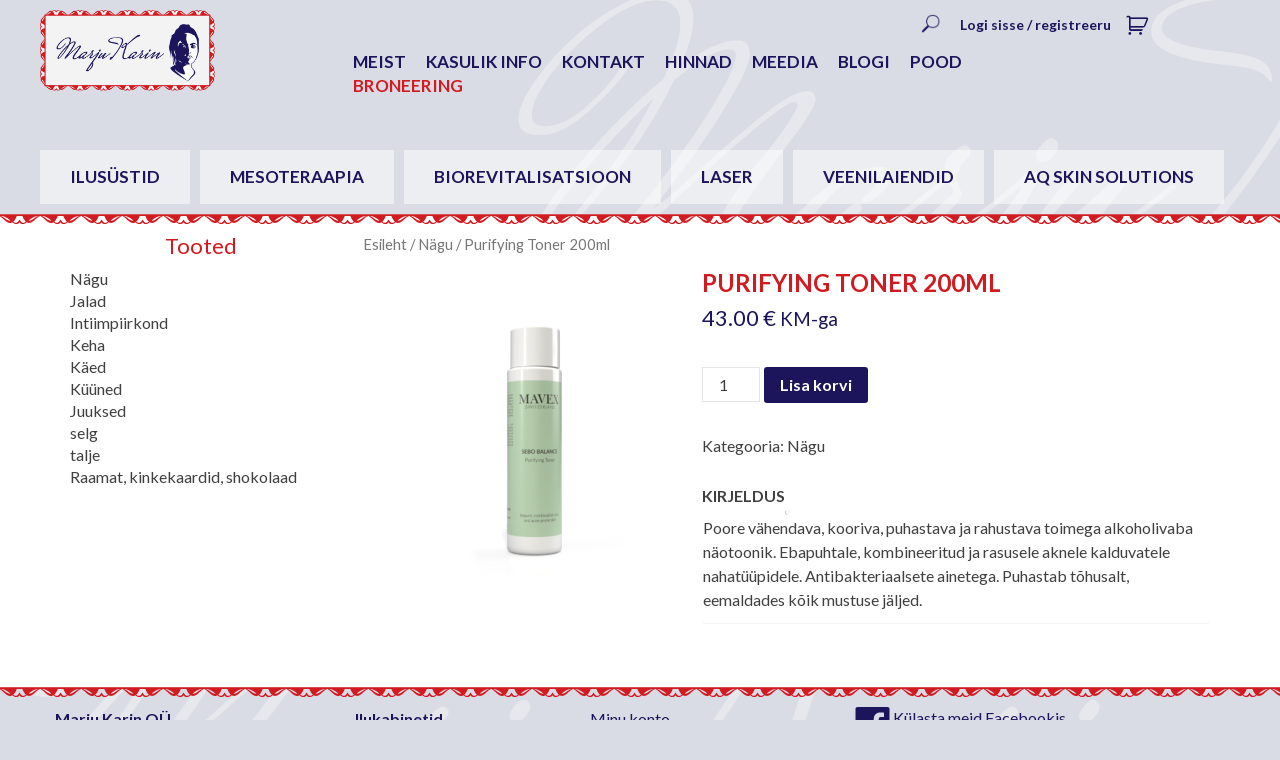

--- FILE ---
content_type: text/html; charset=UTF-8
request_url: https://marjukarin.ee/product/purifying-toner-200ml/
body_size: 7994
content:
<!DOCTYPE html>
<html xmlns="https://www.w3.org/1999/xhtml" xml:lang="en">
    <head>
		<meta http-equiv="Content-Type" content="text/html; charset=utf-8" />
        <meta name="viewport" content="width=device-width">
        <link rel="shortcut icon" href="https://marjukarin.ee/wp-content/themes/wp-template_edited_new/favicon.ico" type="image/x-icon">
        <link rel="icon" href="https://marjukarin.ee/wp-content/themes/wp-template_edited_new/favicon.ico" type="image/x-icon">
		<title>Purifying Toner 200ml - Marju Karin</title>
        
        <link href='https://fonts.googleapis.com/css?family=Lato:400,300,700' rel='stylesheet' type='text/css'>
        <link href='https://fonts.googleapis.com/css?family=Mrs+Saint+Delafield' rel='stylesheet' type='text/css'>
        <link href='https://fonts.googleapis.com/css?family=Marck+Script&subset=latin,cyrillic' rel='stylesheet' type='text/css'>
        <meta name='robots' content='index, follow, max-image-preview:large, max-snippet:-1, max-video-preview:-1' />

	<!-- This site is optimized with the Yoast SEO plugin v15.9.2 - https://yoast.com/wordpress/plugins/seo/ -->
	<link rel="canonical" href="https://marjukarin.ee/product/purifying-toner-200ml/" />
	<meta property="og:locale" content="et_EE" />
	<meta property="og:type" content="article" />
	<meta property="og:title" content="Purifying Toner 200ml - Marju Karin" />
	<meta property="og:description" content="Poore vähendava, kooriva, puhastava ja rahustava toimega alkoholivaba näotoonik. Ebapuhtale, kombineeritud ja rasusele aknele kalduvatele nahatüüpidele. Antibakteriaalsete ainetega. Puhastab tõhusalt, eemaldades kõik mustuse jäljed." />
	<meta property="og:url" content="https://marjukarin.ee/product/purifying-toner-200ml/" />
	<meta property="og:site_name" content="Marju Karin" />
	<meta property="article:modified_time" content="2022-05-06T12:35:03+00:00" />
	<meta property="og:image" content="https://marjukarin.ee/wp-content/uploads/2022/05/09-003-Purifying-Toner-2-559x1024.png" />
	<meta property="og:image:width" content="559" />
	<meta property="og:image:height" content="1024" />
	<meta name="twitter:card" content="summary" />
	<script type="application/ld+json" class="yoast-schema-graph">{"@context":"https://schema.org","@graph":[{"@type":"WebSite","@id":"https://marjukarin.ee/#website","url":"https://marjukarin.ee/","name":"Marju Karin","description":"","potentialAction":[{"@type":"SearchAction","target":"https://marjukarin.ee/?s={search_term_string}","query-input":"required name=search_term_string"}],"inLanguage":"et"},{"@type":"ImageObject","@id":"https://marjukarin.ee/product/purifying-toner-200ml/#primaryimage","inLanguage":"et","url":"https://marjukarin.ee/wp-content/uploads/2022/05/09-003-Purifying-Toner-2.png","width":2021,"height":3703},{"@type":"WebPage","@id":"https://marjukarin.ee/product/purifying-toner-200ml/#webpage","url":"https://marjukarin.ee/product/purifying-toner-200ml/","name":"Purifying Toner 200ml - Marju Karin","isPartOf":{"@id":"https://marjukarin.ee/#website"},"primaryImageOfPage":{"@id":"https://marjukarin.ee/product/purifying-toner-200ml/#primaryimage"},"datePublished":"2022-05-06T12:33:43+00:00","dateModified":"2022-05-06T12:35:03+00:00","breadcrumb":{"@id":"https://marjukarin.ee/product/purifying-toner-200ml/#breadcrumb"},"inLanguage":"et","potentialAction":[{"@type":"ReadAction","target":["https://marjukarin.ee/product/purifying-toner-200ml/"]}]},{"@type":"BreadcrumbList","@id":"https://marjukarin.ee/product/purifying-toner-200ml/#breadcrumb","itemListElement":[{"@type":"ListItem","position":1,"item":{"@type":"WebPage","@id":"https://marjukarin.ee/","url":"https://marjukarin.ee/","name":"Home"}},{"@type":"ListItem","position":2,"item":{"@type":"WebPage","@id":"https://marjukarin.ee/e-pood/","url":"https://marjukarin.ee/e-pood/","name":"E-pood"}},{"@type":"ListItem","position":3,"item":{"@type":"WebPage","@id":"https://marjukarin.ee/product/purifying-toner-200ml/","url":"https://marjukarin.ee/product/purifying-toner-200ml/","name":"Purifying Toner 200ml"}}]}]}</script>
	<!-- / Yoast SEO plugin. -->


<link rel='dns-prefetch' href='//maxcdn.bootstrapcdn.com' />
<link rel='dns-prefetch' href='//cdnjs.cloudflare.com' />
<link rel='stylesheet' id='wpml-blocks-css'  href='https://marjukarin.ee/wp-content/plugins/sitepress-multilingual-cms/dist/css/blocks/styles.css?ver=4.6.4' type='text/css' media='all' />
<link rel='stylesheet' id='cpsh-shortcodes-css'  href='https://marjukarin.ee/wp-content/plugins/column-shortcodes/assets/css/shortcodes.css?ver=1.0.1' type='text/css' media='all' />
<link rel='stylesheet' id='contact-form-7-css'  href='https://marjukarin.ee/wp-content/plugins/contact-form-7/includes/css/styles.css?ver=5.4' type='text/css' media='all' />
<link rel='stylesheet' id='parcelmachine-css-css'  href='https://marjukarin.ee/wp-content/plugins/makecommerce//css/parcelmachine.css?ver=5.7' type='text/css' media='all' />
<link rel='stylesheet' id='woocommerce-layout-css'  href='https://marjukarin.ee/wp-content/plugins/woocommerce/assets/css/woocommerce-layout.css?ver=3.4.8' type='text/css' media='all' />
<link rel='stylesheet' id='woocommerce-smallscreen-css'  href='https://marjukarin.ee/wp-content/plugins/woocommerce/assets/css/woocommerce-smallscreen.css?ver=3.4.8' type='text/css' media='only screen and (max-width: 768px)' />
<link rel='stylesheet' id='woocommerce-general-css'  href='https://marjukarin.ee/wp-content/plugins/woocommerce/assets/css/woocommerce.css?ver=3.4.8' type='text/css' media='all' />
<style id='woocommerce-inline-inline-css' type='text/css'>
.woocommerce form .form-row .required { visibility: visible; }
</style>
<link rel='stylesheet' id='wpml-legacy-dropdown-0-css'  href='https://marjukarin.ee/wp-content/plugins/sitepress-multilingual-cms/templates/language-switchers/legacy-dropdown/style.min.css?ver=1' type='text/css' media='all' />
<link rel='stylesheet' id='cff-css'  href='https://marjukarin.ee/wp-content/plugins/custom-facebook-feed/assets/css/cff-style.min.css?ver=4.2' type='text/css' media='all' />
<link rel='stylesheet' id='sb-font-awesome-css'  href='https://maxcdn.bootstrapcdn.com/font-awesome/4.7.0/css/font-awesome.min.css?ver=5.7' type='text/css' media='all' />
<link rel='stylesheet' id='recent-posts-widget-with-thumbnails-public-style-css'  href='https://marjukarin.ee/wp-content/plugins/recent-posts-widget-with-thumbnails/public.css?ver=7.1.1' type='text/css' media='all' />
<link rel='stylesheet' id='fancybox-css'  href='https://marjukarin.ee/wp-content/plugins/easy-fancybox/fancybox/1.5.4/jquery.fancybox.min.css?ver=5.7' type='text/css' media='screen' />
<link rel='stylesheet' id='bootstrap_min-css'  href='https://maxcdn.bootstrapcdn.com/bootstrap/3.3.7/css/bootstrap.min.css?ver=1' type='text/css' media='' />
<link rel='stylesheet' id='slick_theme-css'  href='https://cdnjs.cloudflare.com/ajax/libs/slick-carousel/1.8.1/slick-theme.min.css?ver=5.7' type='text/css' media='all' />
<link rel='stylesheet' id='slick_regular-css'  href='https://cdnjs.cloudflare.com/ajax/libs/slick-carousel/1.8.1/slick.min.css?ver=5.7' type='text/css' media='all' />
<link rel='stylesheet' id='style-name-css'  href='https://marjukarin.ee/wp-content/themes/wp-template_edited_new/style.css?ver=1.0.2' type='text/css' media='all' />
<script type='text/javascript' src='https://marjukarin.ee/wp-content/plugins/enable-jquery-migrate-helper/js/jquery/jquery-1.12.4-wp.js?ver=1.12.4-wp' id='jquery-core-js'></script>
<script type='text/javascript' src='https://marjukarin.ee/wp-content/plugins/enable-jquery-migrate-helper/js/jquery-migrate/jquery-migrate-1.4.1-wp.js?ver=1.4.1-wp' id='jquery-migrate-js'></script>
<script type='text/javascript' src='https://marjukarin.ee/wp-content/plugins/makecommerce//scripts/parcelmachine.js?ver=5.7' id='parcelmachine-js-js'></script>
<script type='text/javascript' src='https://marjukarin.ee/wp-content/plugins/sitepress-multilingual-cms/templates/language-switchers/legacy-dropdown/script.min.js?ver=1' id='wpml-legacy-dropdown-0-js'></script>
<meta name="generator" content="WPML ver:4.6.4 stt:1,15,18,47;" />
	<noscript><style>.woocommerce-product-gallery{ opacity: 1 !important; }</style></noscript>
	<link rel="icon" href="https://marjukarin.ee/wp-content/uploads/2023/04/cropped-marjukarin_favicon-32x32.png" sizes="32x32" />
<link rel="icon" href="https://marjukarin.ee/wp-content/uploads/2023/04/cropped-marjukarin_favicon-192x192.png" sizes="192x192" />
<link rel="apple-touch-icon" href="https://marjukarin.ee/wp-content/uploads/2023/04/cropped-marjukarin_favicon-180x180.png" />
<meta name="msapplication-TileImage" content="https://marjukarin.ee/wp-content/uploads/2023/04/cropped-marjukarin_favicon-270x270.png" />
		<style type="text/css" id="wp-custom-css">
			.header-bottom.clearfix li {
    margin-top: 10px;
}		</style>
		
        <script>
          (function(i,s,o,g,r,a,m){i['GoogleAnalyticsObject']=r;i[r]=i[r]||function(){
          (i[r].q=i[r].q||[]).push(arguments)},i[r].l=1*new Date();a=s.createElement(o),
          m=s.getElementsByTagName(o)[0];a.async=1;a.src=g;m.parentNode.insertBefore(a,m)
          })(window,document,'script','//www.google-analytics.com/analytics.js','ga');

          ga('create', 'UA-54910904-1', 'auto');
          ga('send', 'pageview');
        </script>
    </head>
    <body class="product-template-default single single-product postid-67106 woocommerce woocommerce-page woocommerce-no-js et">
            <div class="header clearfix">
            <div class="mobile_menu">
                <div class="menu-top-three-items-menu-container"><ul id="menu-top-three-items-menu" class="menu"><li id="menu-item-35" class="menu-item menu-item-type-post_type menu-item-object-page menu-item-35"><a href="https://marjukarin.ee/meie/">Meist</a></li>
<li id="menu-item-34" class="menu-item menu-item-type-post_type menu-item-object-page menu-item-34"><a href="https://marjukarin.ee/kasulik-info/">Kasulik info</a></li>
<li id="menu-item-33" class="menu-item menu-item-type-post_type menu-item-object-page menu-item-33"><a href="https://marjukarin.ee/kontakt/">KONTAKT</a></li>
<li id="menu-item-267" class="menu-item menu-item-type-post_type menu-item-object-page menu-item-267"><a href="https://marjukarin.ee/hinnad/">Hinnad</a></li>
<li id="menu-item-4572" class="menu-item menu-item-type-post_type menu-item-object-page menu-item-4572"><a href="https://marjukarin.ee/meedia/">MEEDIA</a></li>
<li id="menu-item-21099" class="menu-item menu-item-type-post_type menu-item-object-page menu-item-21099"><a href="https://marjukarin.ee/blogi/">Blogi</a></li>
<li id="menu-item-14383" class="menu-item menu-item-type-post_type menu-item-object-page current_page_parent menu-item-14383"><a href="https://marjukarin.ee/e-pood/">Pood</a></li>
<li id="menu-item-18979" class="redbtn menu-item menu-item-type-post_type menu-item-object-page menu-item-18979"><a href="https://marjukarin.ee/broneering/">Broneering</a></li>
</ul></div>            </div>
                <div class="header-wrap clear">
                    <div class="header-top">
                        <div class="logo" style="cursor: pointer;">
                            <a href="https://marjukarin.ee"><img src="https://marjukarin.ee/wp-content/themes/wp-template_edited_new/images/logo.png"></a>
                        </div>
                        <div class="top-right">
                                                    <div class="cartwrap clearfix">
                                <a class="cart-contents" href="https://marjukarin.ee/ostukorv/" title="View your shopping cart"></a>
                                 
                                                              </div>
                                <div class="myacc">
                                                                       <a class="myacc_login" href="https://marjukarin.ee/minu-konto/" title="Logi sisse / registreeru">Logi sisse / registreeru</a>
                                                                   </div>
                                <div class="searchwrap"><form role="search" method="get" class="search-form" action="https://marjukarin.ee">
	<label>
		<input type="search" class="search-field" placeholder="Otsi" value="" name="s" title="Otsi:">
	</label>
	<input type="submit" class="search-submit" value="Search">
</form></div>

                                <div class="top-menu clearfix">
                                    <div class="mobile_btn clearfix">
                                        <div class="btn_wrap">
                                            <div></div>
                                            <div></div>
                                            <div></div>
                                        </div>
                                    </div>
                                    <div class="top-menu-wrap clearfix">
                                        <div class="menu-top-three-items-menu-container"><ul id="menu-top-three-items-menu-1" class="menu"><li class="menu-item menu-item-type-post_type menu-item-object-page menu-item-35"><a href="https://marjukarin.ee/meie/">Meist</a></li>
<li class="menu-item menu-item-type-post_type menu-item-object-page menu-item-34"><a href="https://marjukarin.ee/kasulik-info/">Kasulik info</a></li>
<li class="menu-item menu-item-type-post_type menu-item-object-page menu-item-33"><a href="https://marjukarin.ee/kontakt/">KONTAKT</a></li>
<li class="menu-item menu-item-type-post_type menu-item-object-page menu-item-267"><a href="https://marjukarin.ee/hinnad/">Hinnad</a></li>
<li class="menu-item menu-item-type-post_type menu-item-object-page menu-item-4572"><a href="https://marjukarin.ee/meedia/">MEEDIA</a></li>
<li class="menu-item menu-item-type-post_type menu-item-object-page menu-item-21099"><a href="https://marjukarin.ee/blogi/">Blogi</a></li>
<li class="menu-item menu-item-type-post_type menu-item-object-page current_page_parent menu-item-14383"><a href="https://marjukarin.ee/e-pood/">Pood</a></li>
<li class="redbtn menu-item menu-item-type-post_type menu-item-object-page menu-item-18979"><a href="https://marjukarin.ee/broneering/">Broneering</a></li>
</ul></div>                                    </div>
                                </div>
                        </div>
                        <div class="clear"></div>
                    </div>
                    <div class="header-bottom clearfix">
                        <div class="menu-main-menu-container"><ul id="menu-main-menu" class="menu"><li id="menu-item-29" class="menu-item menu-item-type-post_type menu-item-object-page menu-item-29"><a href="https://marjukarin.ee/ilusustid/">Ilusüstid</a></li>
<li id="menu-item-24" class="menu-item menu-item-type-post_type menu-item-object-page menu-item-24"><a href="https://marjukarin.ee/mesoteraapia/">Mesoteraapia</a></li>
<li id="menu-item-23497" class="menu-item menu-item-type-post_type menu-item-object-page menu-item-23497"><a href="https://marjukarin.ee/biorevitalisatsioon/">Biorevitalisatsioon</a></li>
<li id="menu-item-12786" class="menu-item menu-item-type-post_type menu-item-object-page menu-item-12786"><a href="https://marjukarin.ee/laser/">Laser</a></li>
<li id="menu-item-30" class="menu-item menu-item-type-post_type menu-item-object-page menu-item-30"><a href="https://marjukarin.ee/veenilaiendid/">Veenilaiendid</a></li>
<li id="menu-item-28934" class="menu-item menu-item-type-post_type menu-item-object-page menu-item-28934"><a href="https://marjukarin.ee/kasvufaktor-aq-skin-solution/">AQ skin solutions</a></li>
</ul></div>                    </div>
                </div>                
        </div>
    <div class="bottom-lace">.</div><section class="content">
  <div class="container">
        <div class="row">
            <div class="col-sm-3 shopsidebar">
                                    <div id="primary-sidebar" class="primary-sidebar widget-area" role="complementary">
                        <aside id="nav_menu-2" class="widget widget_nav_menu"><h3 class="widget-title">Tooted</h3><div class="menu-poe-menuu-container"><ul id="menu-poe-menuu" class="menu"><li id="menu-item-19101" class="menu-item menu-item-type-taxonomy menu-item-object-product_cat current-product-ancestor current-menu-parent current-product-parent menu-item-19101"><a href="https://marjukarin.ee/product-category/nagu/">Nägu</a></li>
<li id="menu-item-19102" class="menu-item menu-item-type-taxonomy menu-item-object-product_cat menu-item-19102"><a href="https://marjukarin.ee/product-category/jalad/">Jalad</a></li>
<li id="menu-item-19103" class="menu-item menu-item-type-taxonomy menu-item-object-product_cat menu-item-19103"><a href="https://marjukarin.ee/product-category/intiimpiirkond/">Intiimpiirkond</a></li>
<li id="menu-item-19104" class="menu-item menu-item-type-taxonomy menu-item-object-product_cat menu-item-19104"><a href="https://marjukarin.ee/product-category/keha/">Keha</a></li>
<li id="menu-item-19105" class="menu-item menu-item-type-taxonomy menu-item-object-product_cat menu-item-19105"><a href="https://marjukarin.ee/product-category/kaed/">Käed</a></li>
<li id="menu-item-19106" class="menu-item menu-item-type-taxonomy menu-item-object-product_cat menu-item-19106"><a href="https://marjukarin.ee/product-category/kuuned/">Küüned</a></li>
<li id="menu-item-19100" class="menu-item menu-item-type-taxonomy menu-item-object-product_cat menu-item-19100"><a href="https://marjukarin.ee/product-category/juuksed/">Juuksed</a></li>
<li id="menu-item-19315" class="menu-item menu-item-type-taxonomy menu-item-object-product_cat menu-item-19315"><a href="https://marjukarin.ee/product-category/selg/">selg</a></li>
<li id="menu-item-19316" class="menu-item menu-item-type-taxonomy menu-item-object-product_cat menu-item-19316"><a href="https://marjukarin.ee/product-category/talje/">talje</a></li>
<li id="menu-item-39174" class="menu-item menu-item-type-taxonomy menu-item-object-product_cat menu-item-39174"><a href="https://marjukarin.ee/product-category/raamat/">Raamat, kinkekaardid, shokolaad</a></li>
</ul></div></aside>                    </div><!-- #primary-sidebar -->
                            </div>
            <div class="col-sm-9">
                <div class="inner clearfix">


									<div id="primary" class="content-area"><main id="main" class="site-main" role="main"><nav class="woocommerce-breadcrumb"><a href="https://marjukarin.ee">Esileht</a>&nbsp;&#47;&nbsp;<a href="https://marjukarin.ee/product-category/nagu/">Nägu</a>&nbsp;&#47;&nbsp;Purifying Toner 200ml</nav>
											
												<div id="product-67106" class="post-67106 product type-product status-publish has-post-thumbnail product_cat-nagu first instock taxable shipping-taxable purchasable product-type-simple">

	<div class="woocommerce-product-gallery woocommerce-product-gallery--with-images woocommerce-product-gallery--columns-4 images" data-columns="4" style="opacity: 0; transition: opacity .25s ease-in-out;">
	<figure class="woocommerce-product-gallery__wrapper">
<div class='product_img'>
<img src="https://marjukarin.ee/wp-content/uploads/2022/05/09-003-Purifying-Toner-2-185x339.png" data-id="67106">

</div>

	</figure>
</div>
	<div class="summary entry-summary">
		<h1 class="product_title entry-title">Purifying Toner 200ml</h1>		
<p class="price"><span class="woocommerce-Price-amount amount">43.00&nbsp;<span class="woocommerce-Price-currencySymbol">&euro;</span></span> <small class="woocommerce-price-suffix">KM-ga</small></p>

<table class="shop_attributes">
	
	
	</table>

	
	<form class="cart" method="post" enctype='multipart/form-data'>
			<div class="quantity">
		<label class="screen-reader-text" for="quantity_697173e7757e7">Kogus</label>
		<input
			type="number"
			id="quantity_697173e7757e7"
			class="input-text qty text"
			step="1"
			min="1"
			max=""
			name="quantity"
			value="1"
			title="Kogus"
			size="4"
			pattern="[0-9]*"
			inputmode="numeric"
			aria-labelledby="" />
	</div>
	
		<input type="hidden" name="add-to-cart" value="67106" />

		<button type="submit" class="single_add_to_cart_button button alt">Lisa korvi</button>


			</form>

	
<div class="product_meta">

	


	<span class="posted_in">Kategooria: <a href="https://marjukarin.ee/product-category/nagu/" rel="tag">Nägu</a></span>
	
	
</div>


	<div class="woocommerce-tabs wc-tabs-wrapper">
		<ul class="tabs wc-tabs" role="tablist">
							<li class="description_tab" id="tab-title-description" role="tab" aria-controls="tab-description">
					<a href="#tab-description">Kirjeldus</a>
				</li>
					</ul>
					<div class="woocommerce-Tabs-panel woocommerce-Tabs-panel--description panel entry-content wc-tab" id="tab-description" role="tabpanel" aria-labelledby="tab-title-description">
				
  <h2>Kirjeldus</h2>

<p>Poore vähendava, kooriva, puhastava ja rahustava toimega alkoholivaba näotoonik. Ebapuhtale, kombineeritud ja rasusele aknele kalduvatele<br />
nahatüüpidele. Antibakteriaalsete ainetega. Puhastab tõhusalt, eemaldades kõik mustuse jäljed.</p>
			</div>
			</div>

	</div>

	</div>


											
										</main></div>
							

                </div>  
            </div>
        </div>
  </div>  
</section>
	

		<div class="footer clearfix">
			<div class="bottom-lace">.</div>

				<div class="content-inner">
					<div class="footer-wrap clearfix">

						<div class="col-sm-3 margintop10 clearfix">
							<img src="https://marjukarin.ee/wp-content/themes/wp-template_edited_new/images/gps.png" alt="" />
							<p><strong>Marju Karin OÜ</strong><br />
+372 565 09270<br />
<a href="mailto:info@marjukarin.ee">info@marjukarin.ee</a></p>
						</div>

						<div class="col-sm-5 margintop10 clearfix">
							<div class='content-column one_half'><p><strong>Ilukabinetid<br />
</strong>Narva mnt 7b, IV korrus<br />
<em><strong><a href="https://my.matterport.com/show/?m=mMD7WKmgRNJ&amp;brand=0&amp;fbclid=IwAR1NooKUF0YHsmXrwV1YctRF5_Dn-ac1jqMsaMJ4s-h_Xe0Kr7b0wXuiAkM">Vaata kliiniku virtuaaltuuri</a></strong></em></p>
<p>Naaritsa 4, Manta maja<br />
<em><strong><a href="https://my.matterport.com/show/?m=16JKErWAzzB&amp;brand=0&amp;fbclid=IwAR1lLoeGBhY0f4AaurV2_c5_PFpXCIcxpNr4CYC938A5a_u-uiHH7vKX-58">Vaata kliiniku virtuaaltuuri</a></strong></em></p></div><div class='content-column one_half last_column'><p><a href="http://marjukarin.ee/minu-konto/">Minu konto</a><br />
<a href="https://marjukarin.ee/muugitingimused/">Müügitingimused</a><br />
<a href="https://marjukarin.ee/privaatsuspohimotted/">Privaatsuspõhimõtted</a></p></div><div class='clear_column'></div></p>
			
						</div>

						<div class="col-sm-4 margintop10 clearfix">
							<a href="https://www.facebook.com/Ilu.marjukarin.ee"><img src="https://marjukarin.ee/wp-content/themes/wp-template_edited_new/images/fb.png" alt="" />
							Külasta meid Facebookis</a>
						</div>

					</div>
				</div>


		</div>
	</div>
	<!-- Custom Facebook Feed JS -->
<script type="text/javascript">var cffajaxurl = "https://marjukarin.ee/wp-admin/admin-ajax.php";
var cfflinkhashtags = "true";
</script>
<script type="application/ld+json">{"@context":"https:\/\/schema.org\/","@graph":[{"@context":"https:\/\/schema.org\/","@type":"BreadcrumbList","itemListElement":[{"@type":"ListItem","position":"1","item":{"name":"Esileht","@id":"https:\/\/marjukarin.ee"}},{"@type":"ListItem","position":"2","item":{"name":"N\u00e4gu","@id":"https:\/\/marjukarin.ee\/product-category\/nagu\/"}},{"@type":"ListItem","position":"3","item":{"name":"Purifying Toner 200ml"}}]},{"@context":"https:\/\/schema.org\/","@type":"Product","@id":"https:\/\/marjukarin.ee\/product\/purifying-toner-200ml\/","name":"Purifying Toner 200ml","image":"https:\/\/marjukarin.ee\/wp-content\/uploads\/2022\/05\/09-003-Purifying-Toner-2.png","description":"Poore v\u00e4hendava, kooriva, puhastava ja rahustava toimega alkoholivaba n\u00e4otoonik. Ebapuhtale, kombineeritud ja rasusele aknele kalduvatele nahat\u00fc\u00fcpidele. Antibakteriaalsete ainetega. Puhastab t\u00f5husalt, eemaldades k\u00f5ik mustuse j\u00e4ljed.","sku":"","offers":[{"@type":"Offer","price":"43.00","priceSpecification":{"price":"43.00","priceCurrency":"EUR","valueAddedTaxIncluded":"true"},"priceCurrency":"EUR","availability":"https:\/\/schema.org\/InStock","url":"https:\/\/marjukarin.ee\/product\/purifying-toner-200ml\/","seller":{"@type":"Organization","name":"Marju Karin","url":"https:\/\/marjukarin.ee"}}]}]}</script>	<script type="text/javascript">
		var c = document.body.className;
		c = c.replace(/woocommerce-no-js/, 'woocommerce-js');
		document.body.className = c;
	</script>
	<script type='text/javascript' src='https://marjukarin.ee/wp-includes/js/dist/vendor/wp-polyfill.min.js?ver=7.4.4' id='wp-polyfill-js'></script>
<script type='text/javascript' id='wp-polyfill-js-after'>
( 'fetch' in window ) || document.write( '<script src="https://marjukarin.ee/wp-includes/js/dist/vendor/wp-polyfill-fetch.min.js?ver=3.0.0"></scr' + 'ipt>' );( document.contains ) || document.write( '<script src="https://marjukarin.ee/wp-includes/js/dist/vendor/wp-polyfill-node-contains.min.js?ver=3.42.0"></scr' + 'ipt>' );( window.DOMRect ) || document.write( '<script src="https://marjukarin.ee/wp-includes/js/dist/vendor/wp-polyfill-dom-rect.min.js?ver=3.42.0"></scr' + 'ipt>' );( window.URL && window.URL.prototype && window.URLSearchParams ) || document.write( '<script src="https://marjukarin.ee/wp-includes/js/dist/vendor/wp-polyfill-url.min.js?ver=3.6.4"></scr' + 'ipt>' );( window.FormData && window.FormData.prototype.keys ) || document.write( '<script src="https://marjukarin.ee/wp-includes/js/dist/vendor/wp-polyfill-formdata.min.js?ver=3.0.12"></scr' + 'ipt>' );( Element.prototype.matches && Element.prototype.closest ) || document.write( '<script src="https://marjukarin.ee/wp-includes/js/dist/vendor/wp-polyfill-element-closest.min.js?ver=2.0.2"></scr' + 'ipt>' );( 'objectFit' in document.documentElement.style ) || document.write( '<script src="https://marjukarin.ee/wp-includes/js/dist/vendor/wp-polyfill-object-fit.min.js?ver=2.3.4"></scr' + 'ipt>' );
</script>
<script type='text/javascript' src='https://marjukarin.ee/wp-includes/js/dist/hooks.min.js?ver=50e23bed88bcb9e6e14023e9961698c1' id='wp-hooks-js'></script>
<script type='text/javascript' src='https://marjukarin.ee/wp-includes/js/dist/i18n.min.js?ver=db9a9a37da262883343e941c3731bc67' id='wp-i18n-js'></script>
<script type='text/javascript' id='wp-i18n-js-after'>
wp.i18n.setLocaleData( { 'text direction\u0004ltr': [ 'ltr' ] } );
</script>
<script type='text/javascript' src='https://marjukarin.ee/wp-includes/js/dist/vendor/lodash.min.js?ver=4.17.19' id='lodash-js'></script>
<script type='text/javascript' id='lodash-js-after'>
window.lodash = _.noConflict();
</script>
<script type='text/javascript' src='https://marjukarin.ee/wp-includes/js/dist/url.min.js?ver=0ac7e0472c46121366e7ce07244be1ac' id='wp-url-js'></script>
<script type='text/javascript' id='wp-api-fetch-js-translations'>
( function( domain, translations ) {
	var localeData = translations.locale_data[ domain ] || translations.locale_data.messages;
	localeData[""].domain = domain;
	wp.i18n.setLocaleData( localeData, domain );
} )( "default", {"translation-revision-date":"2020-08-12 08:33:42+0000","generator":"GlotPress\/3.0.0-alpha.2","domain":"messages","locale_data":{"messages":{"":{"domain":"messages","plural-forms":"nplurals=2; plural=n != 1;","lang":"et_EE"},"You are probably offline.":["Sul ilmselt puudub v\u00f5rgu\u00fchendus."],"Media upload failed. If this is a photo or a large image, please scale it down and try again.":["Meediaobjekti \u00fcleslaadimine eba\u00f5nnestus. Kui see on foto v\u00f5i suur pilt, tee see v\u00e4iksemaks ja proovi uuesti."],"The response is not a valid JSON response.":["See ei ole korrektne JSON-i vastus."],"An unknown error occurred.":["Tekkis tundmatu viga."]}},"comment":{"reference":"wp-includes\/js\/dist\/api-fetch.js"}} );
</script>
<script type='text/javascript' src='https://marjukarin.ee/wp-includes/js/dist/api-fetch.min.js?ver=a783d1f442d2abefc7d6dbd156a44561' id='wp-api-fetch-js'></script>
<script type='text/javascript' id='wp-api-fetch-js-after'>
wp.apiFetch.use( wp.apiFetch.createRootURLMiddleware( "https://marjukarin.ee/wp-json/" ) );
wp.apiFetch.nonceMiddleware = wp.apiFetch.createNonceMiddleware( "1a37f4a33a" );
wp.apiFetch.use( wp.apiFetch.nonceMiddleware );
wp.apiFetch.use( wp.apiFetch.mediaUploadMiddleware );
wp.apiFetch.nonceEndpoint = "https://marjukarin.ee/wp-admin/admin-ajax.php?action=rest-nonce";
</script>
<script type='text/javascript' id='contact-form-7-js-extra'>
/* <![CDATA[ */
var wpcf7 = [];
/* ]]> */
</script>
<script type='text/javascript' src='https://marjukarin.ee/wp-content/plugins/contact-form-7/includes/js/index.js?ver=5.4' id='contact-form-7-js'></script>
<script type='text/javascript' id='wc-add-to-cart-js-extra'>
/* <![CDATA[ */
var wc_add_to_cart_params = {"ajax_url":"\/wp-admin\/admin-ajax.php","wc_ajax_url":"\/?wc-ajax=%%endpoint%%","i18n_view_cart":"Vaata ostukorvi","cart_url":"https:\/\/marjukarin.ee\/ostukorv\/","is_cart":"","cart_redirect_after_add":"no"};
/* ]]> */
</script>
<script type='text/javascript' src='https://marjukarin.ee/wp-content/plugins/woocommerce/assets/js/frontend/add-to-cart.min.js?ver=3.4.8' id='wc-add-to-cart-js'></script>
<script type='text/javascript' id='wc-single-product-js-extra'>
/* <![CDATA[ */
var wc_single_product_params = {"i18n_required_rating_text":"Palun vali hinnang","review_rating_required":"yes","flexslider":{"rtl":false,"animation":"slide","smoothHeight":true,"directionNav":false,"controlNav":"thumbnails","slideshow":false,"animationSpeed":500,"animationLoop":false,"allowOneSlide":false},"zoom_enabled":"","zoom_options":[],"photoswipe_enabled":"","photoswipe_options":{"shareEl":false,"closeOnScroll":false,"history":false,"hideAnimationDuration":0,"showAnimationDuration":0},"flexslider_enabled":""};
/* ]]> */
</script>
<script type='text/javascript' src='https://marjukarin.ee/wp-content/plugins/woocommerce/assets/js/frontend/single-product.min.js?ver=3.4.8' id='wc-single-product-js'></script>
<script type='text/javascript' src='https://marjukarin.ee/wp-content/plugins/woocommerce/assets/js/jquery-blockui/jquery.blockUI.min.js?ver=2.70' id='jquery-blockui-js'></script>
<script type='text/javascript' src='https://marjukarin.ee/wp-content/plugins/woocommerce/assets/js/js-cookie/js.cookie.min.js?ver=2.1.4' id='js-cookie-js'></script>
<script type='text/javascript' id='woocommerce-js-extra'>
/* <![CDATA[ */
var woocommerce_params = {"ajax_url":"\/wp-admin\/admin-ajax.php","wc_ajax_url":"\/?wc-ajax=%%endpoint%%"};
/* ]]> */
</script>
<script type='text/javascript' src='https://marjukarin.ee/wp-content/plugins/woocommerce/assets/js/frontend/woocommerce.min.js?ver=3.4.8' id='woocommerce-js'></script>
<script type='text/javascript' id='wc-cart-fragments-js-extra'>
/* <![CDATA[ */
var wc_cart_fragments_params = {"ajax_url":"\/wp-admin\/admin-ajax.php","wc_ajax_url":"\/?wc-ajax=%%endpoint%%","cart_hash_key":"wc_cart_hash_2940b8bd17ad81ef3eddd6df18b620bc","fragment_name":"wc_fragments_2940b8bd17ad81ef3eddd6df18b620bc"};
/* ]]> */
</script>
<script type='text/javascript' src='https://marjukarin.ee/wp-content/plugins/woocommerce/assets/js/frontend/cart-fragments.min.js?ver=3.4.8' id='wc-cart-fragments-js'></script>
<script type='text/javascript' src='https://marjukarin.ee/wp-content/plugins/custom-facebook-feed/assets/js/cff-scripts.min.js?ver=4.2' id='cffscripts-js'></script>
<script type='text/javascript' src='https://marjukarin.ee/wp-content/plugins/easy-fancybox/fancybox/1.5.4/jquery.fancybox.min.js?ver=5.7' id='jquery-fancybox-js'></script>
<script type='text/javascript' id='jquery-fancybox-js-after'>
var fb_timeout, fb_opts={'overlayShow':true,'hideOnOverlayClick':true,'showCloseButton':true,'margin':20,'enableEscapeButton':true,'autoScale':true };
if(typeof easy_fancybox_handler==='undefined'){
var easy_fancybox_handler=function(){
jQuery([".nolightbox","a.wp-block-fileesc_html__button","a.pin-it-button","a[href*='pinterest.com\/pin\/create']","a[href*='facebook.com\/share']","a[href*='twitter.com\/share']"].join(',')).addClass('nofancybox');
jQuery('a.fancybox-close').on('click',function(e){e.preventDefault();jQuery.fancybox.close()});
/* IMG */
var fb_IMG_select=jQuery('a[href*=".jpg" i]:not(.nofancybox,li.nofancybox>a),area[href*=".jpg" i]:not(.nofancybox),a[href*=".jpeg" i]:not(.nofancybox,li.nofancybox>a),area[href*=".jpeg" i]:not(.nofancybox),a[href*=".png" i]:not(.nofancybox,li.nofancybox>a),area[href*=".png" i]:not(.nofancybox)');
fb_IMG_select.addClass('fancybox image').attr('rel','gallery');
jQuery('a.fancybox,area.fancybox,.fancybox>a').each(function(){jQuery(this).fancybox(jQuery.extend(true,{},fb_opts,{'easingIn':'easeOutBack','easingOut':'easeInBack','opacity':false,'hideOnContentClick':false,'titleShow':true,'titlePosition':'over','titleFromAlt':true,'showNavArrows':true,'enableKeyboardNav':true,'cyclic':false}))});
};};
var easy_fancybox_auto=function(){setTimeout(function(){jQuery('a#fancybox-auto,#fancybox-auto>a').first().trigger('click')},1000);};
jQuery(easy_fancybox_handler);jQuery(document).on('post-load',easy_fancybox_handler);
jQuery(easy_fancybox_auto);
</script>
<script type='text/javascript' src='https://marjukarin.ee/wp-content/plugins/easy-fancybox/vendor/jquery.mousewheel.min.js?ver=3.1.13' id='jquery-mousewheel-js'></script>
<script type='text/javascript' src='https://cdnjs.cloudflare.com/ajax/libs/slick-carousel/1.8.1/slick.min.js?ver=1.1' id='slick-js'></script>
<script type='text/javascript' src='https://maxcdn.bootstrapcdn.com/bootstrap/3.3.7/js/bootstrap.min.js?ver=1' id='bootstrap337-js'></script>
<script type='text/javascript' src='https://marjukarin.ee/wp-content/themes/wp-template_edited_new/js/script.js?ver=1' id='custom-script-js'></script>
        <script type="text/javascript">
                </script>
</body>
</html>

--- FILE ---
content_type: text/css
request_url: https://marjukarin.ee/wp-content/themes/wp-template_edited_new/style.css?ver=1.0.2
body_size: 4493
content:
/*
Theme Name: Theme new
*/

body,
div,
dl,
dt,
dd,
ul,
ol,
li,
h1,
h2,
h3,
h4,
h5,
h6,
pre,
code,
form,
fieldset,
legend,
input,
textarea,
p,
blockquote,
th,
td {
    margin: 0;
    padding: 0;
}

table {
    border-collapse: collapse;
    border-spacing: 0;
}

fieldset,
img {
    border: 0;
}

address,
caption,
cite,
code,
dfn,
em,
strong,
th,
var {
    font-style: normal;
    font-weight: normal;
}

li {
    list-style: none;
}

caption,
th {
    text-align: left;
}

h1,
h2,
h3,
h4,
h5,
h6 {
    font-size: 100%;
    font-weight: normal
}

q:before,
q:after {
    content: '';
}

abbr,
acronym {
    border: 0;
    font-variant: normal;
}

sup {
    vertical-align: top;
}

sub {
    vertical-align: bottom;
}

input,
textarea,
select {
    font-family: inherit;
    font-size: inherit;
    font-weight: inherit;
}

img {
    vertical-align: top;
}

strong {
    font-weight: bold;
}

em {
    font-style: italic;
}

.clear {
    clear: both;
}

* {
    outline: 0;
    outline-color: transparent;
    outline-style: none;
    outline-width: 0;
}

img {
    max-width: 100%;
    height: auto;
}

html,
body {
    margin: 0;
    padding: 0;
    height: 100%;
    font-size: 16px;
    font-family: 'Lato', sans-serif;
    color: #404040;
}

h1 {
    color: #d21a21;
    text-transform: uppercase;
    font-size: 16px;
    font-weight: bold;
    padding: 5px 0;
}

h2 {
    font-family: 'Mrs Saint Delafield', cursive;
    color: #1c155c;
    font-size: 41px;
    padding: 10px 0;
}

h3 {
    font-family: 'Mrs Saint Delafield', cursive;
    color: #d21a21;
    font-size: 61px;
    padding: 10px 0;
}

.ru h2 {
    font-family: 'Marck Script', cursive;
    color: #1c155c;
    font-size: 31px;
    padding: 10px 0;
}

.ru h3 {
    font-family: 'Marck Script', cursive;
    color: #d21a21;
    font-size: 50px;
    padding: 10px 0;
}

a {
    text-decoration: none;
    color: inherit;
}

a:hover {
    text-decoration: underline;
}

.content-wrap a {
    color: #d21a21;
}

.wrapper {
    position: relative;
}

div#birs_appointment_timeoptions {
    min-height: 1em !important;
}

p {
    padding-bottom: 10px;
    font-size: 16px;
    color: #404040;
    line-height: 24px;
}

.header {
    background: url(images/mkarin-header.png) no-repeat center 0 #d9dce4;
    padding: 0 0px 10px 0px;
}

.footer {
    background: url(images/footer-mkarin.png) no-repeat center -155px #d9dce4;
    height: 180px;
    position: relative;
}

.content-wrap {
    padding-top: 20px;
}

.content-inner {
    padding: 0 15px;
    overflow: hidden;
}

.footer,
.content,
.header,
.bottom-lace {
    min-width: 13px;
}

.header-wrap,
.content-wrap,
.footer-wrap {
    width: 1200px;
    margin: auto;
}

.header-top {
    padding-bottom: 34px;
}

.bottom-lace {
    height: 10px;
    background: url(images/line-pattern.png) #fff repeat-x 0 0;
    text-indent: -9999px;
    overflow: hidden;
    position: relative;
    z-index: 999;
    width: 100%;
}

.footer .bottom-lace {
    background: url(images/line-pattern.png) repeat-x 0 0;
}

.logo {
    margin: 0;
    float: left;
    width: 24%;
    padding: 0 0 15px 0;
}

.top-links.clearfix {
    padding-top: 5px;
}

.header-bottom .menu li {
    float: left;
    font-size: 17px;
    text-align: center;
    background: url(images/transparent-pixel.png) repeat 0 0;
    margin-right: 10px;
}

.logo img {
    max-width: 175px;
}

.header-bottom .menu li a {
    text-transform: uppercase;
    color: #1c155c;
    font-weight: bold;
    display: block;
    padding: 15px 30px;
}

.header-bottom .menu .two-line a {
    padding: 5px 0 0 0;
}

.col-4 {
    float: left;
    width: 25%;
}

.footer .col-4,
.footer .col-4 p {
    line-height: 20px !important;
    color: #1c155c;
}

.bold {
    font-weight: bold;
}

.margintop10 {
    margin-top: 10px;
}

.top-menu {
    float: left;
    width: 760px;
}

.top-menu-wrap {
    margin: 0 0 0 15px;
}

.top-menu-wrap ul li {
    margin: 0 10px;
    float: left;
    text-transform: uppercase;
    color: #1c155c;
    font-weight: bold;
    font-size: 17px;
}

.top-menu .current-menu-item,
#menu-main-menu .current-menu-item {
    text-decoration: underline;
}

.reserve-top {
    display: inline-block;
    float: right;
    padding: 5px 25px;
    background: url(images/transparent-pixel.png) repeat 0 0;
    color: #d21a21;
    font-weight: bold;
    font-size: 12px;
}

.languages {
    float: right;
}

.languages li {
    float: left;
    padding: 5px 5px;
    font-size: 12px;
    color: #848687;
    font-weight: bold;
}

.languages li .active {
    color: #1c155c;
}

.teenuste-list {
    width: 500px;
}

.teenuste-list .pilt-wrap {
    width: 70%;
    float: left;
    min-height: 40px;
}

.teenuste-list .hind-wrap {
    width: 30%;
    float: left;
    height: 40px;
}

.teenuste-list .pilt {
    margin: 0 30px 0 0;
    background-color: #f4f4f7;
    padding: 10px;
}

.top-right {
    width: 70%;
    float: left;
}

.teenuste-list .hind {
    padding: 10px;
    background-color: #f4f4f7;
    text-align: center;
}

.slider-wrap {
    left: 0;
    right: 0;
    top: 0;
    bottom: 0;
    margin: auto;
    overflow: hidden;
    position: absolute;
    max-width: 1280px;
    width: 100%;
    z-index: 1;
}

.home .header-wrap {
    position: relative;
    z-index: 2;
    height: 420px;
}

.home .header {
    height: 440px;
    position: relative;
    background: #d9dce4;
    overflow: hidden;
}

.slider-content {
    margin-top: 25px;
    overflow: hidden;
}

.home .header-bottom {
    position: absolute;
    bottom: 0;
}

.clearfix:after {
    content: ".";
    display: block;
    clear: both;
    visibility: hidden;
    line-height: 0;
    height: 0;
}

.clearfix {
    display: inline-block;
}

html[xmlns] .clearfix {
    display: block;
}

* html .clearfix {
    height: 1%;
}

.quote_owner {
    color: #fff;
    font-size: 72px;
    font-weight: 300;
    line-height: 72px;
    text-transform: uppercase;
}

.ru .quote_owner {
    font-size: 44px;
    line-height: 46px;
}

.front-blocks .block-wrapper {
    width: 33.3%;
    float: left;
}

.front-blocks {
    margin-top: -30px;
}

.front-blocks .block {
    min-height: 206px;
}

.home .bottom-lace {
    position: relative;
    z-index: 9999;
}

.block {
    position: relative;
    margin: 0 10px;
}

.block h3 {
    bottom: 0;
    margin: 0;
    padding: 0 0 0 15px;
    position: absolute;
    z-index: 1000;
    width: 100%;
}

.col-4 img {
    margin-right: 10px;
    float: left;
}

.block {
    display: none;
}

img.alignright {
    float: right;
    margin: 1em 0 1em 1em;
}

img.alignleft {
    float: left;
    margin: 1em 1em 1em 0;
}

img.aligncenter {
    display: block;
    margin-left: auto;
    margin-right: auto;
}

.alignright {
    float: right;
}

.alignleft {
    float: left;
}

.aligncenter {
    display: block;
    margin-left: auto;
    margin-right: auto;
}

.sidebar {
    width: 25%;
    float: left;
    background-color: #d9dce4;
}

.content-text.regular {
    width: 75%;
    float: left;
}

.subnav {
    padding: 15px;
}

.sidebar a {
    color: #1c155c;
    font-weight: bold;
    text-transform: uppercase;
}

.subnav .current_page_item a {
    color: #d21a21;
}

.subnav li {
    padding: 0 0 10px 0;
}

.wpcf7-text {
    background-color: #f4f4f7;
    border: 0 none;
    height: 40px;
    margin: 5px 0;
    padding: 0 15px;
    width: 305px;
}

.wpcf7-submit {
    background-color: #d31d24;
    border: 0 none;
    color: #fff;
    font-weight: bold;
    height: 40px;
    text-transform: uppercase;
    width: 99%;
    margin: 5px 0;
    padding: 0 15px;
}

.wpcf7-select {
    width: 335px;
    border: 0;
    padding: 0 15px;
    height: 40px;
    background-color: #f4f4f7;
    margin: 5px 0 15px 0;
}

.page-template-template-kontakt-php .content-wrap {
    padding-top: 0;
}

.page-template-template-kontakt-php #wpgmza_map {
    margin-top: -10px;
}

.bw-line,
.top-bw-lace {
    height: 10px;
    background: url(images/line-bappern-bw.png) repeat-x 0 0;
    text-indent: -9999px;
    overflow: hidden;
    position: relative;
    z-index: 999;
}

.item {
    margin: 10px 0;
}

.left-form {
    /*  float: left;
  margin: 0 50px 0 0;*/
    width: 340px;
}


/*.right-form {
  float: left;
  width: 335px;
}*/

.top-bw-lace {
    margin-bottom: 10px;
}

.content-text ul li {
    list-style: disc inside;
}

.page-template-template-kontakt-php .form-wrap {
    width: 335px;
    margin: auto;
}

.ad {
    position: absolute;
    right: 10px;
    bottom: 0;
}

.page-item-797 {
    display: none;
}

.left.mapwrap,
.right.mapwrap {
    float: left;
    width: 50%;
}

.right .inner,
.left .inner {
    padding: 10px;
    font-weight: bold;
}

.mobile_btn {
    display: none;
}

.captioninner {
    margin-top: 140px;
    max-width: 600px;
    margin-left: 10%;
}

.slickimage {
    height: 440px !important;
    background-size: contain !important;
}

@media all and (max-width: 1124px) {
    .header-bottom .menu li a {
        padding: 15px;
    }
    .header-bottom .menu li {
        font-size: 15px;
    }
    .header-bottom {
        padding-left: 15px;
    }
    .header-top {
        padding: 0;
    }
    .top-menu-wrap {
        margin: 30px 0 0 0;
    }
    .top-menu-wrap .menu {
        float: right;
    }
    .header {
        padding: 0;
    }
    .slickimage {
        height: 374px !important;
    }
    .home .header,
    .home .header-wrap {
        height: 344px;
    }
    .slickimage {
        background-size: cover !important;
        background-position: bottom right !important;
    }
}

@media (max-width: 1124px) and (orientation:landscape) {
    .header {
        min-height: 195px;
    }
    .footer,
    .content,
    .header,
    .bottom-lace {
        width: 100%;
    }
    .slides img {
        width: 100%;
        height: auto;
    }
    .header-wrap,
    .content-wrap,
    .footer-wrap {
        margin: auto;
        width: 100%;
    }
    .logo {
        margin: 5px;
        width: 20%;
        float: left;
    }
    .logo img {
        width: 100%;
        height: auto;
    }
    .top-menu {
        width: 100%;
    }
    .header-bottom .menu li {
        padding: 0;
    }
    .quote_owner {
        font-size: 50px;
        line-height: 50px;
    }
    .front-blocks .block-wrapper {
        width: 32%;
    }
    .sidebar {
        width: 23%;
        margin: 0 1%;
    }
    .content-text img {
        max-width: 100%;
        height: auto;
    }
    .home .footer {
        height: 65px;
    }
    .home .img_wrapper img {
        width: 100%;
    }
    .header-bottom {
        width: 100%;
    }
    .top-right {
        width: 78%;
        float: left;
    }
    .img_wrapper {
        width: 32% !important;
    }
    .block-wrapper img {
        width: 100%;
        height: auto;
    }
    .block h3 {
        font-size: 40px;
    }
    .header-top {
        min-height: 153px;
    }
    .home .footer,
    .footer {
        min-height: 100px;
    }
}

@media (max-width: 1124px) and (orientation:portrait) {
    .footer,
    .content,
    .header,
    .bottom-lace {
        width: 100%;
    }
    .slides img {
        width: 100%;
        height: auto;
    }
    .header-wrap,
    .content-wrap,
    .footer-wrap {
        margin: auto;
        width: 100%;
    }
    .logo {
        margin: 5px;
        width: 30%;
        float: left;
    }
    .logo img {
        width: 100%;
        height: auto;
    }
    .top-menu {
        width: 100%;
    }
    .home .top-menu {
        width: 100%;
    }
    .header-bottom .menu li {
        width: 18%;
        padding: 0;
        margin: 0 1%;
        float: left;
    }
    .quote_owner {
        font-size: 50px;
        line-height: 50px;
    }
    .front-blocks .block-wrapper {
        width: 32%;
    }
    .sidebar {
        width: 23%;
        margin: 0 1%;
    }
    .content-text {
        width: 70%;
        padding: 0;
    }
    .content-text img {
        max-width: 100%;
        height: auto;
    }
    .home .footer {
        height: 65px;
    }
    .home .img_wrapper img {
        width: 100%;
    }
    .header-bottom {
        width: 100%;
    }
    .top-right {
        width: 67%;
        float: left;
    }
    .img_wrapper {
        width: 32% !important;
    }
    .block-wrapper img {
        width: 100%;
        height: auto;
    }
    .block h3 {
        font-size: 40px;
    }
    .header-top {
        min-height: 153px;
    }
    .home .footer,
    .footer {
        min-height: 100px;
    }
}

@media all and (max-width: 992px) {
    .captioninner {
        margin-left: 2%;
        margin-top: 16%;
        max-width: 400px;
    }
    .mobile_btn {
        display: block;
        cursor: pointer;
        text-align: right;
        padding: 10px;
    }
    .btn_wrap div {
        width: 30px;
        height: 4px;
        background-color: #1c155c;
        margin: 6px 0;
        border-radius: 1px;
    }
    .top-menu-wrap {
        display: none !important;
    }
    .btn_wrap {
        float: right;
        margin-top: 10px;
        padding-right: 15px;
    }
    .header-bottom .menu li {
        margin-top: 15px;
    }
    .home .header-bottom {
        position: absolute;
        bottom: 10px;
    }
    .woocommerce ul.products li.product,
    .woocommerce-page ul.products li.product {
        width: 29.53%;
    }
    .woocommerce ul.products li.first,
    .woocommerce-page ul.products li.first {
        clear: none;
    }
    .woocommerce ul.products li.last,
    .woocommerce-page ul.products li.last {
        margin-right: 3.8%;
    }
    .woocommerce #content div.product div.summary,
    .woocommerce div.product div.summary,
    .woocommerce-page #content div.product div.summary,
    .woocommerce-page div.product div.summary {
        padding: 0 15px;
    }
    @media (min-width: 768px) {
        .container {
            width: 100%;
        }
    }
}

@media (max-width: 600px) {
    .left.mapwrap,
    .right.mapwrap {
        float: none;
        width: 100%;
    }
    .slider-wrap {
        display: none;
    }
    .header-bottom .menu li a {
        font-size: 0.8em;
    }
    .home .header,
    .home .header-wrap {
        min-height: 260px;
        height: auto;
    }
    .footer,
    .content,
    .header,
    .bottom-lace {
        width: 100%;
    }
    .slides img {
        width: 100%;
        height: auto;
    }
    .header-wrap,
    .content-wrap,
    .footer-wrap {
        margin: auto;
        width: 100%;
    }
    .logo {
        margin: 0;
        padding: 5px;
        width: 40%;
        float: left;
        margin-top: 25px;
    }
    .myacc {
        display: none;
    }
    .top-menu {
        margin-top: 0;
    }
    .subnav li:last-child {
        padding-bottom: 0;
    }
    .top-menu {
        width: 100%;
    }
    .home .top-menu {
        width: 100%;
    }
    .header-bottom {
        margin-left: 0;
    }
    .header-bottom .menu li {
        width: 33.33%;
        padding: 0;
        margin: 0;
        float: left;
    }
    .quote_owner {
        font-size: 50px;
        line-height: 50px;
    }
    .front-blocks .block-wrapper {
        width: 100%;
        margin: auto;
        height: auto;
        float: none;
    }
    .sidebar {
        width: 98%;
        margin: 0 1%;
        margin-bottom: 15px;
    }
    .content-text {
        width: 98%;
        padding: 0 1%;
    }
    .content-text .aligncenter,
    .content-text .alignleft,
    .content-text .alignright {
        display: none;
    }
    .home .footer,
    .footer {
        height: auto;
        min-height: 160px;
    }
    .home .img_wrapper img {
        width: 334px;
        margin: auto;
    }
    .header-bottom {
        width: 100%;
    }
    .top-right {
        width: 57%;
        float: left;
    }
    .img_wrapper {
        width: 32% !important;
    }
    .block-wrapper img {
        width: 100%;
        height: auto;
    }
    .block h3 {
        font-size: 40px;
    }
    .header-top {
        min-height: 153px;
    }
    .top-menu-wrap {
        margin: 20px 0 0 0;
    }
    .col-4 {
        width: 50%;
    }
    .teenuste-list {
        width: 100%;
    }
    .footer .col-4,
    .footer .col-4 p {
        line-height: 24px !important;
    }
}

@media all and (max-width: 768px) {
    .front-blocks .block-wrapper {
        width: 50%;
        margin-bottom: 15px;
    }
    .col-4.margintop10 {
        width: 100%;
        text-align: center;
    }
    .col-4.margintop10 img {
        display: none;
    }
    .footer {
        height: auto !important;
        padding-bottom: 30px;
    }
    .header-bottom .menu li a {
        font-size: 13px;
    }
}

@media all and (max-width: 600px) {
    .woocommerce #content div.product div.images,
    .woocommerce div.product div.images,
    .woocommerce-page #content div.product div.images,
    .woocommerce-page div.product div.images {
        width: 100% !important;
    }
    .woocommerce #content div.product div.summary,
    .woocommerce div.product div.summary,
    .woocommerce-page #content div.product div.summary,
    .woocommerce-page div.product div.summary {
        width: 100% !important;
        clear: none;
    }
    .home .header-bottom {
        position: relative;
        bottom: 0;
    }
    .front-blocks .block-wrapper {
        width: 100%;
        margin-bottom: 15px;
    }
    .header-top {
        min-height: 1px;
    }
    .home .header,
    .home .header-wrap {
        min-height: 0px;
        height: auto;
    }
}

.mobile_menu {
    display: none;
    background: #d9dce4;
    position: fixed;
    top: 0;
    left: 0;
    width: 100%;
    height: 100%;
    z-index: 99999999999;
    text-align: center;
    color: #1c155c;
    font-weight: bold;
    -webkit-transform-style: preserve-3d;
    -moz-transform-style: preserve-3d;
    transform-style: preserve-3d;
}

.mobile_menu .menu {
    position: relative;
    top: 50%;
    transform: translateY(-50%);
}

.mobile_menu a {
    padding: 10px;
    display: block;
    font-size: 1.7em;
    text-transform: uppercase;
}

.menu-top-three-items-menu-container {
    height: 100%;
}

.woocommerce h2 {
    font-family: 'Lato', sans-serif;
    font-size: 22px;
}

h3.widget-title {
    font-size: 22px;
    font-family: 'Lato', sans-serif;
}

h2.woocommerce-loop-product__title {
    font-size: 22px;
    font-family: 'Lato', sans-serif;
}

.woocommerce .woocommerce-breadcrumb {
    margin-top: 10px;
}

.woocommerce div.product div.images img {
    max-width: 100%;
    width: auto;
    display: inline-block;
}

.woocommerce .product_img {
    text-align: center;
}

.woocommerce ul.products li.product a img {
    width: auto;
    height: auto;
    max-height: 187px;
    max-width: 187px;
    display: inline-block;
}

.grid_img {
    text-align: center;
    overflow: hidden;
    padding-top: 15px;
}

.woocommerce div.product .product_title {
    font-size: 24px;
    margin-bottom: 10px;
}

.woocommerce #respond input#submit.alt,
.woocommerce a.button.alt,
.woocommerce button.button.alt,
.woocommerce input.button.alt {
    background-color: #1c155c;
}

.woocommerce #respond input#submit.alt:hover,
.woocommerce a.button.alt:hover,
.woocommerce button.button.alt:hover,
.woocommerce input.button.alt:hover {
    background-color: #1e1380;
    color: #fff;
}

.woocommerce .quantity .qty {
    width: 3.631em;
    text-align: center;
    height: 35px;
}

.woocommerce div.product .woocommerce-tabs ul.tabs {
    list-style: none;
    padding: 0;
    margin: 0;
    overflow: hidden;
    position: relative;
}

.woocommerce div.product .woocommerce-tabs ul.tabs::before {
    display: none;
}

.woocommerce div.product .woocommerce-tabs ul.tabs li {
    border: 0 none;
    margin: 0;
    padding: 0;
}

#tab-description h2 {
    display: none;
}

.woocommerce div.product .woocommerce-tabs ul.tabs li a {
    text-transform: uppercase;
    margin-top: 20px;
}

.woocommerce-message {
    border-top-color: #1c155c;
}

.woocommerce-error,
.woocommerce-info,
.woocommerce-message {
    border-top: 3px solid #1c155c;
}

.woocommerce-message::before {
    display: none;
}

.woocommerce a.remove {
    color: #1c155c !important;
}

.woocommerce a.remove:hover {
    background: #1c155c !important;
}

.woocommerce ul.products li.product .button {
    margin-bottom: 15px;
}

.woocommerce ul.products li.product .price {
    text-align: center;
    font-size: 22px;
    color: #8e8e8e;
    margin-top: 10px;
}

.woocommerce #content div.product div.images,
.woocommerce div.product div.images,
.woocommerce-page #content div.product div.images,
.woocommerce-page div.product div.images {
    float: left;
    width: 40%;
}

.woocommerce #content div.product div.summary,
.woocommerce div.product div.summary,
.woocommerce-page #content div.product div.summary,
.woocommerce-page div.product div.summary {
    float: right;
    width: 60%;
    clear: none;
}

body {
    background: #d9dce4;
}

.content {
    background: white;
}

h2.woocommerce-loop-product__title {
    display: block;
}

.woocommerce div.product p.price,
.woocommerce div.product span.price {
    font-size: 22px;
    color: #1c155c;
    margin-top: 10px;
}

.woocommerce ul.products li.product .woocommerce-loop-category__title,
.woocommerce ul.products li.product .woocommerce-loop-product__title,
.woocommerce ul.products li.product h3 {
    text-align: center;
    padding: 0 5px;
}

.woocommerce ul.products li.product,
.woocommerce-page ul.products li.product {
    border: 1px solid #ccc;
    border-radius: 3px;
    text-align: center;
}

.woocommerce ul.products li.product,
.woocommerce-page ul.products li.product {
    margin-bottom: 30px;
}

.cartwrap {
    position: relative;
    float: right;
    margin-right: 15px;
}

.cart-contents:before {
    font-family: WooCommerce;
    content: "\e01d";
    font-size: 22px;
    margin-top: 0;
    font-style: normal;
    font-weight: 400;
    vertical-align: bottom;
    color: white;
    padding: 0 5px;
    display: inline-block;
    color: #1c155c;
}

span.cart-contents-count {
    position: absolute;
    top: 0;
    right: -10px;
    font-size: 12px;
    color: #1c155c;
    font-weight: bold;
}

.myacc {
    float: right;
    line-height: 28px;
    font-weight: bold;
    margin-right: 10px;
    color: #1c155c;
}

a.cart-contents {
    display: block;
}

a.added_to_cart.wc-forward {
    display: none;
}

.header {
    padding-top: 10px;
}

.top-menu {
    margin-top: 10px;
}

.top-menu ul.menu {
    float: right;
}

.top-menu ul.menu li:last-child {
    margin-right: 0;
}

.searchwrap {
    float: right;
    padding: 15px;
    position: relative;
    margin-right: 10px;
}

.search-form {
    position: absolute;
    right: 0px;
    top: 0;
}

.search-field {
    background-color: transparent;
    background-image: url(images/luup.png);
    background-position: 5px center;
    background-repeat: no-repeat;
    background-size: 20px;
    border: none;
    cursor: pointer;
    padding: 0 0 0 34px;
    position: relative;
    -webkit-transition: width 400ms ease, background 400ms ease;
    transition: width 400ms ease, background 400ms ease;
    width: 0;
    font-weight: normal;
    font-size: 12px;
    line-height: 28px;
    height: 28px;
}

.searchrow {
    margin-bottom: 15px;
}

.search-field:focus {
    background-color: #fff;
    cursor: text;
    outline: 0;
    width: 150px;
}

.searchwrap label {
    margin-bottom: 0: ;
}

.search-submit {
    display: none;
}

input[type="search"] {
    -webkit-appearance: textfield;
}

a.myacc_login {
    font-size: 14px;
}

.quantity input {
    border: 1px solid rgba(0, 0, 0, .1);
}

.footer .col-sm-3 img {
    position: absolute;
    left: -20px;
    top: 0;
    display: none;
}

.footer p,
.footer a {
    color: #1c155c;
}

li.redbtn {
    color: #d21a21 !important;
    text-decoration: none;
}

.reserve-top {
    display: none;
}

.wpml-ls-legacy-dropdown {
    width: auto;
    max-width: 100%;
    float: right;
}

.wpml-ls-legacy-dropdown a {
    display: block;
    text-decoration: none;
    color: #444;
    border: 0 none;
    background-color: transparent;
    padding: 5px 10px;
    line-height: 1;
}

.wpml-ls-legacy-dropdown a {
    border: 0 none;
    background-color: transparent;
    font-size: 12px;
    padding: 8px 10px;
    font-weight: bold;
}

.wpml-ls-legacy-dropdown .wpml-ls-sub-menu {
    background: #eee;
}

body .ea-bootstrap {
    margin: 0 auto !important;
    max-width: 500px;
}

.step .block {
    margin: 0;
}

.ea-bootstrap .form-horizontal .form-group {
    margin-right: 0;
    margin-left: 0;
}

body .ea-bootstrap .form-horizontal .form-group {
    margin-right: 0;
    margin-left: 0;
}

.ea-bootstrap .form-horizontal .step {
    padding: 0 15px;
}

pre {
    background-color: transparent;
    border: 0 none;
    border-radius: 0;
}

.booking_conf {
    display: block;
}

#booking-overview {
    margin-bottom: 30px;
}

.final small {
    display: block;
    margin-bottom: 15px;
}

.variations label {
    color: #404040;
    font-weight: 700;
    padding: 0 8px;
}

.woocommerce #respond input#submit.alt.disabled,
.woocommerce #respond input#submit.alt.disabled:hover,
.woocommerce #respond input#submit.alt:disabled,
.woocommerce #respond input#submit.alt:disabled:hover,
.woocommerce #respond input#submit.alt:disabled[disabled],
.woocommerce #respond input#submit.alt:disabled[disabled]:hover,
.woocommerce a.button.alt.disabled,
.woocommerce a.button.alt.disabled:hover,
.woocommerce a.button.alt:disabled,
.woocommerce a.button.alt:disabled:hover,
.woocommerce a.button.alt:disabled[disabled],
.woocommerce a.button.alt:disabled[disabled]:hover,
.woocommerce button.button.alt.disabled,
.woocommerce button.button.alt.disabled:hover,
.woocommerce button.button.alt:disabled,
.woocommerce button.button.alt:disabled:hover,
.woocommerce button.button.alt:disabled[disabled],
.woocommerce button.button.alt:disabled[disabled]:hover,
.woocommerce input.button.alt.disabled,
.woocommerce input.button.alt.disabled:hover,
.woocommerce input.button.alt:disabled,
.woocommerce input.button.alt:disabled:hover,
.woocommerce input.button.alt:disabled[disabled],
.woocommerce input.button.alt:disabled[disabled]:hover {
    background-color: #1c155c;
    color: #fff;
}

a.fancybox.btn.btn-primary.joinnews {
    color: white;
}

.center {
    text-align: center;
    margin-bottom: 30px;
}

.joinnews {
    margin-left: 10px;
    margin-bottom: 15px;
    display: inline-block;
}

.ea-bootstrap.bootstrap {
    margin-bottom: 15px !important;
}

.content-text ul.wc_payment_methods li {
    list-style: none;
}

.woocommerce .checkbox input[type=checkbox],
.woocommerce .checkbox-inline input[type=checkbox],
.woocommerce .radio input[type=radio],
.woocommerce .radio-inline input[type=radio] {
    position: relative;
}

.woocommerce form .form-row input.input-text,
.woocommerce form .form-row textarea {
    padding: 5px;
}

a.time-disabled {
    opacity: 0;
    display: none !important;
}

.step .ea-bootstrap label.error {
    display: none !important;
}

.step .no-slots,
.step .no-slots:hover {
    background-color: #e0e0e0 !important;
}

.step .ui-datepicker .ui-datepicker-title {
    font-weight: 700;
    margin-bottom: 15px;
}

.sidebar.blogger {
    background: transparent;
    padding: 0 15px;
}

.rpwwt-widget ul li {
    overflow: hidden;
    margin: 0;
}

.rpwwt-post-date {
    font-size: 12px;
}

.blog_title {
    font-size: 22px;
    margin-bottom: 30px;
}

h3.widget-title {
    text-align: center;
}

.nextlinkk {
    text-align: right;
}

i.fa.fa-angle-left {
    position: absolute;
    left: 0;
    top: 15%;
    font-size: 38px;
}

i.fa.fa-angle-right {
    position: absolute;
    right: 0;
    top: 15%;
    font-size: 38px;
}

.navbtnwrap {
    padding-left: 30px;
}

.nextlinkk .navbtnwrap {
    padding-left: 0;
    padding-right: 30px;
}

.bottom_nav_wrap.clearfix {
    border-bottom: 1px solid #ccc;
    margin-bottom: 10px;
}

.bottom_nav_wrap.clearfix {
    border-top: 1px solid #ccc;
    margin-top: 10px;
}

.bottom_nav_wrap>div {
    padding: 10px 0;
}

.borderright {
    border-right: 1px solid #ccc;
}

.textwidget.custom-html-widget {
    text-align: center;
}

.bloggwrap {
    padding-right: 30px;
}

.blogitem {
    margin-bottom: 30px;
    padding-bottom: 30px;
    border-bottom: 1px solid #d9dce4;
}

span.blogitemdate {
    display: block;
    margin-bottom: 30px;
    font-size: 13px;
}

.archive.category h1.blog_title,
.single h1.blog_title,
.blog h1.blog_title {
    margin-bottom: 0;
}

aside#fbw_id-2 {
    margin-top: 30px;
    margin-bottom: 60px;
}

@media all and (max-width: 992px) {
    .bloggwrap {
        padding-left: 15px;
    }
}

@media all and (max-width: 768px) {
    .bloggwrap {
        padding-left: 15px;
    }
    .content-text.regular {
        width: 100%;
        float: none;
    }
    .sidebar.blogger {
        width: 100%;
        margin: 0;
    }
    span.rpwwt-post-title {
        display: block;
    }
    .rpwwt-widget ul li img {
        display: inline-block;
        float: none;
    }
    .rpwwt-widget ul li {
        text-align: center;
    }
    aside#categories-3 {
        text-align: center;
        margin-bottom: 30px;
    }
}

div#birs_appointment_timeoptions span a {
    text-align: center !important;
}

--- FILE ---
content_type: text/plain
request_url: https://www.google-analytics.com/j/collect?v=1&_v=j102&a=957358732&t=pageview&_s=1&dl=https%3A%2F%2Fmarjukarin.ee%2Fproduct%2Fpurifying-toner-200ml%2F&ul=en-us%40posix&dt=Purifying%20Toner%20200ml%20-%20Marju%20Karin&sr=1280x720&vp=1280x720&_u=IEBAAEABAAAAACAAI~&jid=831111104&gjid=667152734&cid=531441364.1769042921&tid=UA-54910904-1&_gid=1627389104.1769042921&_r=1&_slc=1&z=1353902131
body_size: -449
content:
2,cG-VNZ7DSC24D